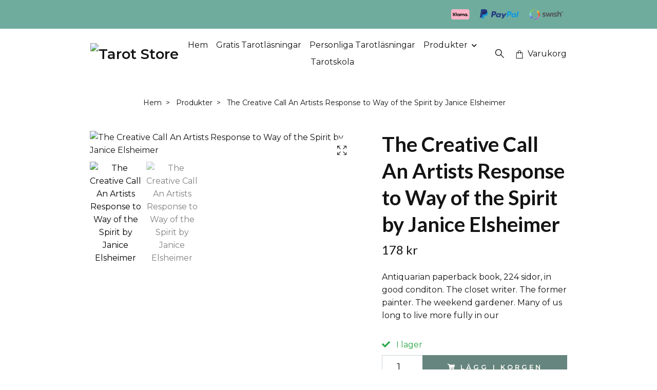

--- FILE ---
content_type: text/html; charset=utf-8
request_url: https://www.tarotstore.se/produkter/the-creative-call-an-artists-response-to-way-of-the-spirit-by-janice-elsheimer
body_size: 12310
content:
<!DOCTYPE html>
<html class="no-javascript" lang="sv">
<head><meta property="ix:host" content="cdn.quickbutik.com/images"><meta http-equiv="Content-Type" content="text/html; charset=utf-8">
<title>The Creative Call  An Artists Response to Way of the Spirit by Janice Elsheimer - Tarot Store</title>
<meta name="author" content="Quickbutik">
<meta name="description" content="Antiquarian paperback book, 224 sidor, in good conditon. The closet writer. The former painter. The weekend gardener. Many of us long to live more fully in our ">
<meta property="og:description" content="Antiquarian paperback book, 224 sidor, in good conditon. The closet writer. The former painter. The weekend gardener. Many of us long to live more fully in our ">
<meta property="og:title" content="The Creative Call  An Artists Response to Way of the Spirit by Janice Elsheimer - Tarot Store">
<meta property="og:url" content="https://www.tarotstore.se/produkter/the-creative-call-an-artists-response-to-way-of-the-spirit-by-janice-elsheimer">
<meta property="og:site_name" content="Tarot Store">
<meta property="og:type" content="website">
<meta property="og:image" content="https://cdn.quickbutik.com/images/23954z/products/5ffaf5d1a0fb4.jpeg?format=webp">
<meta property="twitter:card" content="summary">
<meta property="twitter:title" content="Tarot Store">
<meta property="twitter:description" content="Antiquarian paperback book, 224 sidor, in good conditon. The closet writer. The former painter. The weekend gardener. Many of us long to live more fully in our ">
<meta property="twitter:image" content="https://cdn.quickbutik.com/images/23954z/products/5ffaf5d1a0fb4.jpeg?format=webp">
<meta name="viewport" content="width=device-width, initial-scale=1, maximum-scale=1">
<link rel="preconnect" href="https://fonts.gstatic.com" crossorigin>
<script>document.documentElement.classList.remove('no-javascript');</script><!-- Vendor Assets --><link rel="stylesheet" href="https://use.fontawesome.com/releases/v5.15.4/css/all.css">
<link href="https://storage.quickbutik.com/templates/nova/css/assets.min.css?5907" rel="stylesheet">
<!-- Theme Stylesheet --><link href="https://storage.quickbutik.com/templates/nova/css/theme-main.css?5907" rel="stylesheet">
<link href="https://storage.quickbutik.com/stores/23954z/templates/nova-canvas/css/theme-sub.css?5907" rel="stylesheet">
<link href="https://storage.quickbutik.com/stores/23954z/templates/nova-canvas/css/custom.css?5907" rel="stylesheet">
<!-- Google Fonts --><link href="//fonts.googleapis.com/css?family=Montserrat:400,600%7CLato:400,700" rel="stylesheet" type="text/css"  media="all" /><!-- Favicon--><link rel="icon" type="image/png" href="https://cdn.quickbutik.com/images/23954z/templates/nova-canvas/assets/favicon.png?s=5907&auto=format">
<link rel="canonical" href="https://www.tarotstore.se/produkter/the-creative-call-an-artists-response-to-way-of-the-spirit-by-janice-elsheimer">
<!-- Tweaks for older IEs--><!--[if lt IE 9]>
      <script src="https://oss.maxcdn.com/html5shiv/3.7.3/html5shiv.min.js"></script>
      <script src="https://oss.maxcdn.com/respond/1.4.2/respond.min.js"></script
    ><![endif]--><script src="https://cdnjs.cloudflare.com/ajax/libs/imgix.js/4.0.0/imgix.min.js" integrity="sha512-SlmYBg9gVVpgcGsP+pIUgFnogdw1rs1L8x+OO3aFXeZdYgTYlFlyBV9hTebE6OgqCTDEjfdUEhcuWBsZ8LWOZA==" crossorigin="anonymous" referrerpolicy="no-referrer"></script><meta property="ix:useHttps" content="true">
<style>.hide { display: none; }</style>
<script type="text/javascript" defer>document.addEventListener('DOMContentLoaded', () => {
    document.body.setAttribute('data-qb-page', 'product');
});</script>
</head>
<body>
 
    <header class="header">
<!-- Section: Top Bar-->
<div data-qb-area="top" data-qb-element="" class="top-bar py-1  text-sm">
  <div class="container">
    <div class="row align-items-center top-bar-height">
      <div class="col-12 col-lg-auto">

        <ul class="row mb-0 justify-content-center justify-content-lg-start list-unstyled">

          <!-- Component: Language Dropdown-->

          <!-- Component: Tax Dropdown-->


          <!-- Currency Dropdown-->

        </ul>

      </div>
      
         
      <div data-qb-element="use_paymentontop" class="col d-none d-lg-block pl-0 text-lg-right">
          <img class="icon-payment px-2 my-2 col" src="/assets/shopassets/paylogos/payment-klarna.svg" alt="Payment with Klarna" />
          <img class="icon-payment px-2 my-2 col" src="/assets/shopassets/paylogos/payment-paypal-color.svg" alt="Payment with Paypal" />
          <img class="icon-payment px-2 my-2 col" src="/assets/shopassets/paylogos/payment-swish.png" alt="Payment with Swish" />
        </div>
       
      
      <!-- Component: Top information -->

    </div>
  </div>
</div>
<!-- /Section: Top Bar -->

<!-- Section: Header variant -->
<!-- Section: Main Header -->
<nav
  data-qb-area="header" data-qb-element=""
  class="navbar-expand-lg navbar-position navbar-light py-0 header-bgcolor fixed-mobile" style="background-color: #ffffff !important;">
  <div class="container">
    <div class="row">
      <div class="navbar col-12 justify-content-between py-0">
        <div class="list-inline-item order-0 d-lg-none col p-0">
          <a href="#" data-toggle="modal" data-target="#sidebarLeft" class="color-text-base header-textcolor">
            <svg class="svg-icon navbar-icon header-textcolor mainmenu-icon">
              <use xlink:href="#menu-hamburger-1"></use>
            </svg>
          </a>
        </div>
        
        <div class="col col-6 col-lg-auto m-0 p-0 order-1 order-lg-2 text-center">
          <a data-qb-element="use_logo" href="https://www.tarotstore.se" title="Tarot Store"
            class="navbar-brand text-center text-md-left py-2 px-0">
            
            <img alt="Tarot Store" class="img-fluid img-logo" srcset="https://cdn.quickbutik.com/images/23954z/templates/nova-canvas/assets/logo.png?s=5907&auto=format&dpr=1 1x, https://cdn.quickbutik.com/images/23954z/templates/nova-canvas/assets/logo.png?s=5907&auto=format&dpr=2 2x, https://cdn.quickbutik.com/images/23954z/templates/nova-canvas/assets/logo.png?s=5907&auto=format&dpr=3 3x" src="https://cdn.quickbutik.com/images/23954z/templates/nova-canvas/assets/logo.png?s=5907&auto=format">
          </a>
        </div>
        
        <ul class="order-2 col navbar-bg mainmenu_font_size d-none d-lg-block navbar-nav d-none d-lg-flex mt-lg-0 py-3 flex-wrap justify-content-center px-0 lh-1-5">
      <li class="nav-item ">
        <a href="/" title="Hem" class="nav-link pl-0 ">Hem</a>
      </li>
      <li class="nav-item ">
        <a href="/sidor/gratis-tarotlasningar" title="Gratis Tarotläsningar" class="nav-link pl-0 ">Gratis Tarotläsningar</a>
      </li>
      <li class="nav-item ">
        <a href="/sidor/personligatarotlasningar" title="Personliga Tarotläsningar" class="nav-link pl-0 ">Personliga Tarotläsningar</a>
      </li>
      <li class="nav-item has-dropdown position-relative   on-hover ">
        <a href="/produkter" aria-haspopup="true" aria-expanded="false" class="nav-link dropdown-toggle pl-0">Produkter</a>
        
        <ul class="dropdown-menu dropdown-menu-first" aria-labelledby="firstmenu">
          <li class="dropdown-submenu on-hover position-relative d-flex justify-content-center align-items-center
          dropdown-list__item ">
            <div class="d-flex align-items-center w-100 dropdown-list__content">
              <a href="/produkter/tarotkort" aria-expanded="false" class="dropdown-item ">Tarotkort</a>
              <i id="categoryDropdown110" role="button" data-toggle="dropdown" aria-haspopup="true" aria-expanded="false" data-display="static" class="dropdown-toggle dropdown-btn pr-3 pl-2 cursor-pointer"></i>
            </div>

            <ul aria-labelledby="categoryDropdown110"
              class="dropdown-menu dropdown-menu-alignright
              dropdown-list__sub-menu ">

              
                <li><a href="/produkter/tarotkort/svenska-tarotkort" class=" dropdown-item">Svenska Tarotkort</a></li>
              

              
                <li><a href="/produkter/tarotkort/engelska-tarotkort" class=" dropdown-item">Engelska Tarotkort</a></li>
              
            </ul>
          </li>


          <li class="dropdown-submenu on-hover position-relative d-flex justify-content-center align-items-center
          dropdown-list__item ">
            <div class="d-flex align-items-center w-100 dropdown-list__content">
              <a href="/produkter/orakelkort" aria-expanded="false" class="dropdown-item ">Orakelkort</a>
              <i id="categoryDropdown59" role="button" data-toggle="dropdown" aria-haspopup="true" aria-expanded="false" data-display="static" class="dropdown-toggle dropdown-btn pr-3 pl-2 cursor-pointer"></i>
            </div>

            <ul aria-labelledby="categoryDropdown59"
              class="dropdown-menu dropdown-menu-alignright
              dropdown-list__sub-menu ">

              
                <li><a href="/produkter/orakelkort/svenska-orakelkort" class=" dropdown-item">Svenska Orakelkort</a></li>
              

              
                <li><a href="/produkter/orakelkort/engelska-orakelkort" class=" dropdown-item">Engelska Orakelkort</a></li>
              
            </ul>
          </li>


          <li class="dropdown-submenu on-hover position-relative d-flex justify-content-center align-items-center
          dropdown-list__item ">
            <div class="d-flex align-items-center w-100 dropdown-list__content">
              <a href="/produkter/bocker" aria-expanded="false" class="dropdown-item ">Böcker</a>
              <i id="categoryDropdown64" role="button" data-toggle="dropdown" aria-haspopup="true" aria-expanded="false" data-display="static" class="dropdown-toggle dropdown-btn pr-3 pl-2 cursor-pointer"></i>
            </div>

            <ul aria-labelledby="categoryDropdown64"
              class="dropdown-menu dropdown-menu-alignright
              dropdown-list__sub-menu ">

              
                <li><a href="/produkter/bocker/astrologi-numerologi" class=" dropdown-item">Astrologi &amp; Numerologi</a></li>
              

              
                <li><a href="/produkter/bocker/biografier" class=" dropdown-item">Biografier</a></li>
              

              
                <li><a href="/produkter/bocker/dromtydning" class=" dropdown-item">Drömtydning</a></li>
              

              
                <li><a href="/produkter/bocker/identitet-arketyper" class=" dropdown-item">Identitet &amp; Arketyper</a></li>
              

              
                <li><a href="/produkter/bocker/historia-humanoria" class=" dropdown-item">Historia &amp; Humanoria</a></li>
              

              
                <li><a href="/produkter/bocker/halsa-helande" class=" dropdown-item">Hälsa &amp; Helande</a></li>
              

              
                <li><a href="/produkter/bocker/kristaller-stenar" class=" dropdown-item">Kristaller &amp; Stenar</a></li>
              

              
                <li><a href="/produkter/bocker/magi" class=" dropdown-item">Magi</a></li>
              

              
                <li><a href="/produkter/bocker/matskonhethalsa" class=" dropdown-item">Mat, skönhet &amp; Hälsa</a></li>
              

              
                <li><a href="/produkter/bocker/mediumskap" class=" dropdown-item">Mediumskap</a></li>
              

              
                <li><a href="/produkter/bocker/mindfulness-meditation-yoga" class=" dropdown-item">Mindfulness, Meditation, Yoga</a></li>
              

              
                <li><a href="/produkter/bocker/poesi" class=" dropdown-item">Poesi</a></li>
              

              
                <li><a href="/produkter/bocker/reinkarnation" class=" dropdown-item">Reinkarnation</a></li>
              

              
                <li><a href="/produkter/bocker/relationer-karlek" class=" dropdown-item">Relationer &amp; Kärlek</a></li>
              

              
                <li><a href="/produkter/bocker/shamanism" class=" dropdown-item">Shamanism</a></li>
              

              
                <li><a href="/produkter/bocker/smarta-lakning" class=" dropdown-item">Smärta &amp; Läkning</a></li>
              

              
                <li><a href="/produkter/bocker/tarot-spadom" class=" dropdown-item">Tarot &amp; Spådom</a></li>
              

              
                <li><a href="/produkter/bocker/upplysning" class=" dropdown-item">Upplysning</a></li>
              

              
                <li><a href="/produkter/bocker/overflod-framgang" class=" dropdown-item">Överflöd &amp; Framgång</a></li>
              
            </ul>
          </li>


          <li class="dropdown-submenu on-hover position-relative d-flex justify-content-center align-items-center
          dropdown-list__item ">
            <div class="d-flex align-items-center w-100 dropdown-list__content">
              <a href="/produkter/smycken-kristaller" aria-expanded="false" class="dropdown-item ">Smycken &amp; Kristaller</a>
              <i id="categoryDropdown98" role="button" data-toggle="dropdown" aria-haspopup="true" aria-expanded="false" data-display="static" class="dropdown-toggle dropdown-btn pr-3 pl-2 cursor-pointer"></i>
            </div>

            <ul aria-labelledby="categoryDropdown98"
              class="dropdown-menu dropdown-menu-alignright
              dropdown-list__sub-menu ">

              
                <li><a href="/produkter/smycken-kristaller/armband" class=" dropdown-item">Armband</a></li>
              

              
                <li><a href="/produkter/smycken-kristaller/berlocker-hangen" class=" dropdown-item">Berlocker &amp; Hängen</a></li>
              

              
                <li><a href="/produkter/smycken-kristaller/halsband" class=" dropdown-item">Halsband</a></li>
              

              
                <li><a href="/produkter/smycken-kristaller/pendel-pendlar" class=" dropdown-item">Pendel &amp; Pendlar</a></li>
              

              
                <li><a href="/produkter/smycken-kristaller/ringar" class=" dropdown-item">Ringar</a></li>
              

              
                <li><a href="/produkter/smycken-kristaller/stenar-kristaller" class=" dropdown-item">Stenar &amp; Kristaller</a></li>
              

              
                <li><a href="/produkter/smycken-kristaller/orhangen" class=" dropdown-item">Örhängen</a></li>
              
            </ul>
          </li>



          <li><a class="dropdown-item " href="/produkter/inredning-presentartiklar">Inredning &amp; Presentartiklar</a></li>


        </ul>
      </li>
      <li class="nav-item ">
        <a href="/sidor/taroskola" title="Tarotskola" class="nav-link pl-0 ">Tarotskola</a>
      </li>
    </ul>
        
        <ul class="list-inline order-2 order-lg-3 mb-0 text-right col col-lg-auto p-0 d-flex align-items-center justify-content-end">
          <li data-qb-element="header_showsearch" class="list-inline-item d-lg-inline-block d-none mr-2">
            <a href="#" id="headertwo_searchicon" class="p-0 d-flex align-items-center color-text-base header-textcolor mr-2">
              <svg class="svg-icon navbar-icon color-text-base header-textcolor" style="height: 22px; width: 22px;">
                <use xlink:href="#search-1"></use>
              </svg>
            </a>
          </li>
          
          
           <li data-qb-element="icon_cart1" class="list-inline-item">
            <a href="#" data-toggle="modal" data-target="#sidebarCart"
              class="position-relative text-hover-primary align-items-center qs-cart-view">
              <svg class="svg-icon navbar-icon color-text-base header-textcolor">
                <use xlink:href="#shopping-bag-1"></use>
              </svg>
              <div class="navbar-icon-badge icon-count primary-bg basket-count-items icon-count-hidden">0</div>
              <span class="d-none d-sm-inline color-text-base header-textcolor">Varukorg
                </span>
            </a>
          </li>
          
        </ul>
          
      </div>
        <form action="/shop/search" id="headertwo_searchinput" method="get"
          class="order-lg-1 my-lg-0 flex-grow-1 col-4 top-searchbar-variation3 mw-100 text-center mx-auto px-2 pb-4" style="display: none">
          <div class="search-wrapper input-group">
            <input type="text" name="s" placeholder="Sök produkt" aria-label="Search"
              aria-describedby="button-search-desktop" class="form-control pl-3 border-0" />
            <div class="input-group-append ml-0">
              <button id="button-search-desktop" type="submit" class="btn py-0 border-0 header-textcolor">
                Sök
              </button>
            </div>
          </div>
        </form>
    </div>
    
  </div>
</nav>
<!-- /Section: Main Header -->
<!-- Section: Header variant -->

<!-- Section: Main Menu -->
<div id="sidebarLeft" tabindex="-1" role="dialog" aria-hidden="true" class="modal fade modal-left">
  <div role="document" class="modal-dialog">
    <div class="modal-content">
      <div class="modal-header pb-0 border-0 d-block">
        <div class="row">
        <form action="/shop/search" method="get" class="col d-lg-flex w-100 my-lg-0 mb-2 pt-1">
          <div class="search-wrapper input-group">
            <input type="text" name="s" placeholder="Sök produkt" aria-label="Search"
              aria-describedby="button-search" class="form-control pl-3 border-0 mobile-search" />
            <div class="input-group-append ml-0">
              <button id="button-search" type="submit" class="btn py-0 btn-underlined border-0">
                <svg class="svg-icon navbar-icon">
                  <use xlink:href="#search-1"></use>
                </svg>
              </button>
            </div>
          </div>
        </form>
        <button type="button" data-dismiss="modal" aria-label="Close" class="close col-auto close-rotate p-0 m-0">
          <svg class="svg-icon w-3rem h-3rem svg-icon-light align-middle">
            <use xlink:href="#close-1"></use>
          </svg>
        </button>
        </div>
      </div>
      <div class="modal-body pt-0">
        <div class="px-2 pb-5">

          <ul class="nav flex-column mb-5">
            <li class="nav-item ">
              <a href="/" title="Hem" class="nav-link mobile-nav-link pl-0">Hem</a>
            </li>


            <li class="nav-item ">
              <a href="/sidor/gratis-tarotlasningar" title="Gratis Tarotläsningar" class="nav-link mobile-nav-link pl-0">Gratis Tarotläsningar</a>
            </li>


            <li class="nav-item ">
              <a href="/sidor/personligatarotlasningar" title="Personliga Tarotläsningar" class="nav-link mobile-nav-link pl-0">Personliga Tarotläsningar</a>
            </li>



            <li class="nav-item dropdown">

              <a href="/produkter" data-toggle="collapse" data-target="#cat55" aria-haspopup="true"
                aria-expanded="false"
                class="nav-link mobile-nav-link pl-0 mobile-dropdown-toggle dropdown-toggle">Produkter</a>

              <div id="cat55" class="collapse">
                <ul class="nav flex-column ml-3">
                  <li class="nav-item">
                    <a class="nav-link mobile-nav-link pl-0 show-all" href="/produkter" title="Produkter">Visa alla i Produkter</a>
                  </li>


                  <li class="nav-item dropdown">
                    <a href="#" data-target="#subcat110" data-toggle="collapse" aria-haspopup="true"
                      aria-expanded="false" class="nav-link pl-0 dropdown-toggle">Tarotkort</a>

                    <div id="subcat110" class="collapse">
                      <ul class="nav flex-column ml-3">
                        <li class="nav-item">
                          <a class="nav-link mobile-nav-link pl-0 show-all" href="/produkter/tarotkort"
                            title="Tarotkort">Visa alla i Tarotkort</a>
                        </li>
                          
                          <li class="nav-item">
                            <a href="/produkter/tarotkort/svenska-tarotkort" class="nav-link pl-0 ">Svenska Tarotkort</a>
                          </li>


                          
                          <li class="nav-item">
                            <a href="/produkter/tarotkort/engelska-tarotkort" class="nav-link pl-0 ">Engelska Tarotkort</a>
                          </li>


                      </ul>
                    </div>
                  </li>



                  <li class="nav-item dropdown">
                    <a href="#" data-target="#subcat59" data-toggle="collapse" aria-haspopup="true"
                      aria-expanded="false" class="nav-link pl-0 dropdown-toggle">Orakelkort</a>

                    <div id="subcat59" class="collapse">
                      <ul class="nav flex-column ml-3">
                        <li class="nav-item">
                          <a class="nav-link mobile-nav-link pl-0 show-all" href="/produkter/orakelkort"
                            title="Orakelkort">Visa alla i Orakelkort</a>
                        </li>
                          
                          <li class="nav-item">
                            <a href="/produkter/orakelkort/svenska-orakelkort" class="nav-link pl-0 ">Svenska Orakelkort</a>
                          </li>


                          
                          <li class="nav-item">
                            <a href="/produkter/orakelkort/engelska-orakelkort" class="nav-link pl-0 ">Engelska Orakelkort</a>
                          </li>


                      </ul>
                    </div>
                  </li>



                  <li class="nav-item dropdown">
                    <a href="#" data-target="#subcat64" data-toggle="collapse" aria-haspopup="true"
                      aria-expanded="false" class="nav-link pl-0 dropdown-toggle">Böcker</a>

                    <div id="subcat64" class="collapse">
                      <ul class="nav flex-column ml-3">
                        <li class="nav-item">
                          <a class="nav-link mobile-nav-link pl-0 show-all" href="/produkter/bocker"
                            title="Böcker">Visa alla i Böcker</a>
                        </li>
                          
                          <li class="nav-item">
                            <a href="/produkter/bocker/astrologi-numerologi" class="nav-link pl-0 ">Astrologi &amp; Numerologi</a>
                          </li>


                          
                          <li class="nav-item">
                            <a href="/produkter/bocker/biografier" class="nav-link pl-0 ">Biografier</a>
                          </li>


                          
                          <li class="nav-item">
                            <a href="/produkter/bocker/dromtydning" class="nav-link pl-0 ">Drömtydning</a>
                          </li>


                          
                          <li class="nav-item">
                            <a href="/produkter/bocker/identitet-arketyper" class="nav-link pl-0 ">Identitet &amp; Arketyper</a>
                          </li>


                          
                          <li class="nav-item">
                            <a href="/produkter/bocker/historia-humanoria" class="nav-link pl-0 ">Historia &amp; Humanoria</a>
                          </li>


                          
                          <li class="nav-item">
                            <a href="/produkter/bocker/halsa-helande" class="nav-link pl-0 ">Hälsa &amp; Helande</a>
                          </li>


                          
                          <li class="nav-item">
                            <a href="/produkter/bocker/kristaller-stenar" class="nav-link pl-0 ">Kristaller &amp; Stenar</a>
                          </li>


                          
                          <li class="nav-item">
                            <a href="/produkter/bocker/magi" class="nav-link pl-0 ">Magi</a>
                          </li>


                          
                          <li class="nav-item">
                            <a href="/produkter/bocker/matskonhethalsa" class="nav-link pl-0 ">Mat, skönhet &amp; Hälsa</a>
                          </li>


                          
                          <li class="nav-item">
                            <a href="/produkter/bocker/mediumskap" class="nav-link pl-0 ">Mediumskap</a>
                          </li>


                          
                          <li class="nav-item">
                            <a href="/produkter/bocker/mindfulness-meditation-yoga" class="nav-link pl-0 ">Mindfulness, Meditation, Yoga</a>
                          </li>


                          
                          <li class="nav-item">
                            <a href="/produkter/bocker/poesi" class="nav-link pl-0 ">Poesi</a>
                          </li>


                          
                          <li class="nav-item">
                            <a href="/produkter/bocker/reinkarnation" class="nav-link pl-0 ">Reinkarnation</a>
                          </li>


                          
                          <li class="nav-item">
                            <a href="/produkter/bocker/relationer-karlek" class="nav-link pl-0 ">Relationer &amp; Kärlek</a>
                          </li>


                          
                          <li class="nav-item">
                            <a href="/produkter/bocker/shamanism" class="nav-link pl-0 ">Shamanism</a>
                          </li>


                          
                          <li class="nav-item">
                            <a href="/produkter/bocker/smarta-lakning" class="nav-link pl-0 ">Smärta &amp; Läkning</a>
                          </li>


                          
                          <li class="nav-item">
                            <a href="/produkter/bocker/tarot-spadom" class="nav-link pl-0 ">Tarot &amp; Spådom</a>
                          </li>


                          
                          <li class="nav-item">
                            <a href="/produkter/bocker/upplysning" class="nav-link pl-0 ">Upplysning</a>
                          </li>


                          
                          <li class="nav-item">
                            <a href="/produkter/bocker/overflod-framgang" class="nav-link pl-0 ">Överflöd &amp; Framgång</a>
                          </li>


                      </ul>
                    </div>
                  </li>



                  <li class="nav-item dropdown">
                    <a href="#" data-target="#subcat98" data-toggle="collapse" aria-haspopup="true"
                      aria-expanded="false" class="nav-link pl-0 dropdown-toggle">Smycken &amp; Kristaller</a>

                    <div id="subcat98" class="collapse">
                      <ul class="nav flex-column ml-3">
                        <li class="nav-item">
                          <a class="nav-link mobile-nav-link pl-0 show-all" href="/produkter/smycken-kristaller"
                            title="Smycken &amp; Kristaller">Visa alla i Smycken &amp; Kristaller</a>
                        </li>
                          
                          <li class="nav-item">
                            <a href="/produkter/smycken-kristaller/armband" class="nav-link pl-0 ">Armband</a>
                          </li>


                          
                          <li class="nav-item">
                            <a href="/produkter/smycken-kristaller/berlocker-hangen" class="nav-link pl-0 ">Berlocker &amp; Hängen</a>
                          </li>


                          
                          <li class="nav-item">
                            <a href="/produkter/smycken-kristaller/halsband" class="nav-link pl-0 ">Halsband</a>
                          </li>


                          
                          <li class="nav-item">
                            <a href="/produkter/smycken-kristaller/pendel-pendlar" class="nav-link pl-0 ">Pendel &amp; Pendlar</a>
                          </li>


                          
                          <li class="nav-item">
                            <a href="/produkter/smycken-kristaller/ringar" class="nav-link pl-0 ">Ringar</a>
                          </li>


                          
                          <li class="nav-item">
                            <a href="/produkter/smycken-kristaller/stenar-kristaller" class="nav-link pl-0 ">Stenar &amp; Kristaller</a>
                          </li>


                          
                          <li class="nav-item">
                            <a href="/produkter/smycken-kristaller/orhangen" class="nav-link pl-0 ">Örhängen</a>
                          </li>


                      </ul>
                    </div>
                  </li>


                  <li class="nav-item">
                    <a href="/produkter/inredning-presentartiklar" class="nav-link mobile-nav-link pl-0 ">Inredning &amp; Presentartiklar</a>
                  </li>



                </ul>
              </div>
            </li>


            <li class="nav-item ">
              <a href="/sidor/taroskola" title="Tarotskola" class="nav-link mobile-nav-link pl-0">Tarotskola</a>
            </li>



            <li class="nav-item">
              <a href="/shop/wishlist" class="nav-link mobile-nav-link text-hover-primary position-relative d-flex align-items-center">
                <svg class="svg-icon navbar-icon">
                  <use xlink:href="#heart-1"></use>
                </svg>
                <span class="nav-link pl-0">Önskelista</span>
              </a>
            </li>


          </ul>
        </div>
      </div>
    </div>
  </div>
</div>
<!-- /Section: Main Menu -->
</header><!-- Sidebar Cart Modal-->
<div id="sidebarCart" tabindex="-1" role="dialog" class="modal fade modal-right cart-sidebar">
  <div role="document" class="modal-dialog">
    <div class="modal-content sidebar-cart-content">
      <div class="modal-header pb-0 border-0">
        <h3 class="ml-3 color-text-base">Varukorg</h3>
        <button type="button" data-dismiss="modal" aria-label="Stäng"
          class="close modal-close close-rotate">
          <svg class="svg-icon w-3rem h-3rem svg-icon-light align-middle">
            <use xlink:href="#close-1"></use>
          </svg>
        </button>
      </div>
      <div class="modal-body sidebar-cart-body">

        <!-- Cart messages -->
        <div class="qs-cart-message"></div>

        <!-- Empty cart snippet-->
        <!-- In case of empty cart - display this snippet + remove .d-none-->
        <div class="qs-cart-empty  text-center mb-5">
          <svg class="svg-icon w-3rem h-3rem svg-icon-light mb-4 opacity-7">
            <use xlink:href="#retail-bag-1"></use>
          </svg>
          <p>Din varukorg är tom, men det behöver den inte vara.</p>
        </div>

        <!-- Empty cart snippet end-->
        <div class="sidebar-cart-product-wrapper qs-cart-update">

          <div id="cartitem-clone" class="navbar-cart-product clone hide">
            <input type="hidden" class="navbar-cart-product-id" value="" />
            <div class="d-flex align-items-center">
              <a class="navbar-cart-product-url pr-2" href="#">
                <img loading="lazy" src="" alt="" class="navbar-cart-product-image img-fluid navbar-cart-product-image" />
              </a>
              <div class="flex-grow-1">
                <a href="#" class="navbar-cart-product-link color-text-base"></a>
                <strong class="navbar-cart-product-price product-price d-block text-sm"></strong>
                <div class="d-flex max-w-100px">
                  <div class="btn btn-items btn-items-decrease text-center">-</div>
                  <input type="text" value="1" class="navbar-cart-product-qty form-control text-center input-items" />
                  <div class="btn btn-items btn-items-increase text-center">+</div>
                </div>
              </div>
              <button class="qs-cart-delete btn" data-pid="">
                <svg class="svg-icon sidebar-cart-icon color-text-base opacity-7">
                  <use xlink:href="#bin-1"></use>
                </svg>
              </button>
            </div>
          </div>


        </div>
      </div>
      <div class="modal-footer sidebar-cart-footer shadow color-text-base">
        <div class="navbar-cart-discount-row w-100" style="display: none;">
          <div class="mt-3 mb-0">
            Rabatt:
            <span class="float-right navbar-cart-discount text-success">0,00 SEK</span>
          </div>
        </div>
        <div class="w-100">
          <h5 class="mb-2 mt-0 mb-lg-4">
            Total summa: 
            <span
              class="float-right navbar-cart-totals">0,00 SEK</span>
        </h5>   
        <a href="/cart/index" title="Till kassan" class="w-100">
            <button class="btn-height-large navbar-checkout-btn border-0 mb-2 mb-lg-2 btn btn-dark btn-block disabled">Till kassan</button>
        </a>
        <a href="#" data-dismiss="modal" class="btn btn-block color-text-base">Fortsätt att handla</a>

        </div>
      </div>
    </div>
  </div>
</div><div data-qb-area="header" data-qb-setting="use_breadcrumbs" class="container pt-0 pt-lg-4">
            <!-- Sidebar-->
            <nav class="breadcrumb p-0" aria-label="breadcrumbs mb-0"><ul class="breadcrumb mb-0 mx-auto justify-content-center">
<li class="breadcrumb-item ">
<a href="/" title="Hem">Hem</a>
</li>
<li class="breadcrumb-item ">
<a href="/produkter" title="Produkter">Produkter</a>
</li>
<li class="breadcrumb-item active">
The Creative Call  An Artists Response to Way of the Spirit by Janice Elsheimer
</li>
</ul></nav>
</div>
    <!-- Main Product Detail Content -->
<article data-qb-area="product" id="product" class="container py-0 py-lg-4" itemscope itemtype="http://schema.org/Product">
  
    <div class="row">
      <div class="col-lg-7 order-1">

        <!-- Container for ribbons -->
        <div class="position-relative product m-0" data-pid="711" style="left:-15px"><div></div></div>
        
        <div class="detail-carousel">
          <div id="detailSlider" class="swiper-container detail-slider photoswipe-gallery">
            <!-- Additional required wrapper-->
            <div class="swiper-wrapper">

              <!-- Slides-->
              <div class="swiper-slide qs-product-image1691" data-thumb="https://cdn.quickbutik.com/images/23954z/products/5ffaf5d1a0fb4.jpeg">
                <a href="https://cdn.quickbutik.com/images/23954z/products/5ffaf5d1a0fb4.jpeg?auto=format&fit=max&max-w=1600&max-h=1200&dpr=1"
                  data-caption="The Creative Call  An Artists Response to Way of the Spirit by Janice Elsheimer"
                  data-toggle="photoswipe" data-width="1200" data-height="1200" class="btn btn-photoswipe">
                  <svg class="svg-icon svg-icon-heavy">
                    <use xlink:href="#expand-1"></use>
                  </svg></a>
                <div data-toggle="zoom" 
                  data-image="https://cdn.quickbutik.com/images/23954z/products/5ffaf5d1a0fb4.jpeg?auto=format&fit=max&w=960&h=960&dpr=1">

                  <img loading="lazy" srcset="https://cdn.quickbutik.com/images/23954z/products/5ffaf5d1a0fb4.jpeg?auto=format&fit=max&w=960&h=960&dpr=1 1x, https://cdn.quickbutik.com/images/23954z/products/5ffaf5d1a0fb4.jpeg?auto=format&fit=max&w=1600&h=1200&dpr=2 2x"
                  src="https://cdn.quickbutik.com/images/23954z/products/5ffaf5d1a0fb4.jpeg?auto=format&fit=max&max-w=960&max-h=960&dpr=1&auto=format"
                  alt="The Creative Call  An Artists Response to Way of the Spirit by Janice Elsheimer"
                  class="productpage-image img-fluid w-100 " />

                </div>
              </div>
              <!-- Slides-->
              <div class="swiper-slide qs-product-image1692" data-thumb="https://cdn.quickbutik.com/images/23954z/products/5ffaf6121bbbb.jpeg">
                <a href="https://cdn.quickbutik.com/images/23954z/products/5ffaf6121bbbb.jpeg?auto=format&fit=max&max-w=1600&max-h=1200&dpr=1"
                  data-caption="The Creative Call  An Artists Response to Way of the Spirit by Janice Elsheimer"
                  data-toggle="photoswipe" data-width="1200" data-height="1200" class="btn btn-photoswipe">
                  <svg class="svg-icon svg-icon-heavy">
                    <use xlink:href="#expand-1"></use>
                  </svg></a>
                <div data-toggle="zoom" 
                  data-image="https://cdn.quickbutik.com/images/23954z/products/5ffaf6121bbbb.jpeg?auto=format&fit=max&w=960&h=960&dpr=1">

                  <img loading="lazy" srcset="https://cdn.quickbutik.com/images/23954z/products/5ffaf6121bbbb.jpeg?auto=format&fit=max&w=960&h=960&dpr=1 1x, https://cdn.quickbutik.com/images/23954z/products/5ffaf6121bbbb.jpeg?auto=format&fit=max&w=1600&h=1200&dpr=2 2x"
                  src="https://cdn.quickbutik.com/images/23954z/products/5ffaf6121bbbb.jpeg?auto=format&fit=max&max-w=960&max-h=960&dpr=1&auto=format"
                  alt="The Creative Call  An Artists Response to Way of the Spirit by Janice Elsheimer"
                  class="productpage-image img-fluid w-100 " />

                </div>
              </div>
            </div>
          </div>

          <meta itemprop="image" content="https://cdn.quickbutik.com/images/23954z/products/5ffaf5d1a0fb4.jpeg">
        </div>

        <!-- Thumbnails (only if more than one) -->
        <div data-swiper="#detailSlider" class="swiper-thumbs">
          
          <button class="swiper-thumb-item detail-thumb-item mb-3 active qs-product-image1691"
            data-thumb="https://cdn.quickbutik.com/images/23954z/products/5ffaf5d1a0fb4.jpeg">

            <img loading="lazy" srcset="https://cdn.quickbutik.com/images/23954z/products/5ffaf5d1a0fb4.jpeg?auto=format&w=100&h=100&fit=fill&fill=solid&crop=entropy&dpr=1 1x, https://cdn.quickbutik.com/images/23954z/products/5ffaf5d1a0fb4.jpeg?auto=format&w=100&h=100&fit=fill&fill=solid&crop=entropy&dpr=2 2x" src="https://cdn.quickbutik.com/images/23954z/products/5ffaf5d1a0fb4.jpeg?auto=format&w=100&h=100&fit=fill&fill=solid&crop=entropy&dpr=1" alt="The Creative Call  An Artists Response to Way of the Spirit by Janice Elsheimer" class="img-fluid productpage-image" />
          </button>
          <button class="swiper-thumb-item detail-thumb-item mb-3 active qs-product-image1692"
            data-thumb="https://cdn.quickbutik.com/images/23954z/products/5ffaf6121bbbb.jpeg">

            <img loading="lazy" srcset="https://cdn.quickbutik.com/images/23954z/products/5ffaf6121bbbb.jpeg?auto=format&w=100&h=100&fit=fill&fill=solid&crop=entropy&dpr=1 1x, https://cdn.quickbutik.com/images/23954z/products/5ffaf6121bbbb.jpeg?auto=format&w=100&h=100&fit=fill&fill=solid&crop=entropy&dpr=2 2x" src="https://cdn.quickbutik.com/images/23954z/products/5ffaf6121bbbb.jpeg?auto=format&w=100&h=100&fit=fill&fill=solid&crop=entropy&dpr=1" alt="The Creative Call  An Artists Response to Way of the Spirit by Janice Elsheimer" class="img-fluid productpage-image" />
          </button>

        </div>

      </div>

      <div class="col-lg-5 pl-lg-4 order-2">
        <h1 itemprop="name">The Creative Call  An Artists Response to Way of the Spirit by Janice Elsheimer</h1>

        <div class="d-flex flex-column flex-sm-row align-items-sm-center justify-content-sm-between mb-4">
          <ul class="list-inline mb-2 mb-sm-0" data-qb-selector="product-price-container">
            <li class="list-inline-item h4 font-weight-light mb-0 product-price qs-product-price w-100">
              178 kr</li>
          </ul>

          <div itemprop="offers" itemscope itemtype="http://schema.org/Offer">
            <meta itemprop="price" content="178">

            <meta itemprop="itemCondition" content="http://schema.org/NewCondition">
            <meta itemprop="priceCurrency" content="SEK">
            <link itemprop="availability"
              href="http://schema.org/InStock">
            <meta itemprop="url" content="https://www.tarotstore.se/produkter/the-creative-call-an-artists-response-to-way-of-the-spirit-by-janice-elsheimer">
          </div>

          <meta itemprop="sku" content="9780877881384">
          <meta itemprop="mpn" content="9780877881384">


        </div>


        <div data-qb-setting="productpage_show_shortdesc" class="product_description product-description-wrapper">

          <p class="mb-4">
                Antiquarian paperback book, 224 sidor, in good conditon. The closet writer. The former painter. The weekend gardener. Many of us long to live more fully in our 
          </p>

        </div>


        <form class="qs-cart form" method="post">
          <input type="hidden" class="qs-cart-pid" value="711">
          <input type="hidden" class="qs-cart-price" value="178">


          <!-- Product fields should be inserted here -->
          <div class="qs-product-fields"></div>

          <div>
            <div data-in-stock-text="I lager"
              data-out-of-stock-text=""
              data-combination-not-exist-text="Variant finns ej"
              class="product-current-stock-status text-success py-2">
              <i class="fa fa-check mr-2"></i>
              I lager
            </div>
          </div>


          <!-- Place amount input here if we're not to show it, for rounded corners bug -->

          <div class="input-group w-100 mb-4 addCart">
            <input data-qb-element="productpage_show_amount" name="qs-cart-qty" type="number" min="1" value="1" class="form-control form-control-lg detail-quantity qs-cart-qty" />
            <div class="input-group-append flex-grow-1">
          
              <button data-qb-element="product_ctabtn_text" name="checkout" data-unavailable-txt="Varianten är inte tillgänglig." type="submit"
                class="btn product-btn-addcart btn-block qs-cart-submit qty-cart-submit btn-height-large">
                <i class="fa fa-shopping-cart mr-2"></i>Lägg i korgen
              </button>
          
            </div> 
          </div>

        </form>

        <div data-qb-element="productpage_show_socialshares" class="detail-option pt-4">
          <h6 class="detail-option-heading">Dela</h6>
          <ul class="list-unstyled">
            <li>
              <a href="https://www.facebook.com/sharer/sharer.php?u=https://www.tarotstore.se/produkter/the-creative-call-an-artists-response-to-way-of-the-spirit-by-janice-elsheimer" target="_blank"
                class="text-hover-light social-share social-share-fb"><i class="fab fa-facebook-f"></i></a>
              <a href="https://twitter.com/share?text=The+Creative+Call++An+Artists+Response+to+Way+of+the+Spirit+by+Janice+Elsheimer&url=https://www.tarotstore.se/produkter/the-creative-call-an-artists-response-to-way-of-the-spirit-by-janice-elsheimer"
                target="_blank" class="text-hover-light social-share social-share-twitter">
                <svg xmlns="http://www.w3.org/2000/svg" style="position:relative; width:13px; height:13px; top:-1px" fill="none" viewBox="0 0 1200 1227">
                  <path fill="currentColor" d="M714.163 519.284 1160.89 0h-105.86L667.137 450.887 357.328 0H0l468.492 681.821L0 1226.37h105.866l409.625-476.152 327.181 476.152H1200L714.137 519.284h.026ZM569.165 687.828l-47.468-67.894-377.686-540.24h162.604l304.797 435.991 47.468 67.894 396.2 566.721H892.476L569.165 687.854v-.026Z"/>
                </svg></a>
              <a href="https://pinterest.com/pin/create/button/?url=https://www.tarotstore.se/produkter/the-creative-call-an-artists-response-to-way-of-the-spirit-by-janice-elsheimer&media=?auto=format&description=The+Creative+Call++An+Artists+Response+to+Way+of+the+Spirit+by+Janice+Elsheimer"
                target="_blank" class="text-hover-light social-share social-share-pinterest"><i
                  class="fab fa-pinterest-p"></i></a>
            </li>
          </ul>
        </div>

        <div data-qb-element="productpage_show_stockqty" class="detail-option py-1">
          <small>Lagersaldo:</small>
          
          <small
            class="product-stock-balance product-current-stock-qty">1</small>
        </div>
        
        

        <div data-qb-setting="productpage_show_sku" class="detail-option py-1">
          <small>Artikelnummer:</small>
          <small class="product-current-sku">9780877881384</small>
        </div>
        
        <div data-qb-setting="productpage_show_supplier_name" class="detail-option py-1">
        </div>

      </div>
    </div>
    
    <!-- Product Description & Reviews & sections -->
    <section class="mt-4">
        <ul role="tablist" class="nav nav-tabs flex-sm-row">
          
          <!-- Description tab -->
          <li class="nav-item">
            <span
              data-qb-element="product_desc_text"
              data-toggle="tab" href="#description" role="tab"
              class="nav-link detail-nav-link ">
              Information
            </span>
          </li>

          <!-- Product Content Sections tabs -->

          <!-- Reviews tab -->

        </ul>
        <div class="tab-content py-4">

          <!-- Description tab -->
          <div id="description" role="tabpanel" class="tab-pane fade show active">
            <div class="row">
              <div class="col" itemprop="description" content="Antiquarian paperback book, 224 sidor, in good conditon. The closet writer. The former painter. The weekend gardener. Many of us long to live more fully in our ">
                <p>Antiquarian paperback book, 224 sidor, in good conditon. The closet writer. The former painter. The weekend gardener. Many of us long to live more fully in our creativity but don't know how to find or renew that artistic passion. Through eight lessons that include topics such as listening, forgiveness, time, and opening oneself to the inspiration of the Holy Spirit, The Creative Call proclaims the good news that engaging in creative activity is a key to a closer relationship between the creative individual and God the Creator.</p><p><br></p><ul><li>Antiquarian paperbackbook, 224 sidor</li><li>Dimensions: 230 x 187 x 14 mm - 380 g</li><li>ISBN: 9780877881384</li><li>Labeled "utgallrad biblioteksbok"</li></ul>
              </div>
            </div>
          </div>

          <!-- Product Content Sections tabs -->
          
          <!-- Reviews tab -->
          <div id="reviews" role="tabpanel" class="tab-pane fade">
            <div class="row mb-5">
              <div class="col">
                <div id="share"></div>
              </div>
            </div>
          </div>

        </div>
    </section>

  </article>











<div data-qb-element="productpage_rp_title" class="container">
  <hr data-content="Relaterade produkter" class="mt-6 hr-text text-lg font-weight-bold color-text-base" />
</div>

<div data-aos="zoom-in" data-aos-delay="0">
  <section class="py-4 undefined">
    <div class="container">
      <div class="position-relative">
        <!-- Similar Items Slider-->
        <div data-qb-element="productpage_rp_max_count" class="swiper-container similar-slider">
          <div class="swiper-wrapper pb-5">
            
            <!-- similar item slide-->
            <div class="swiper-slide">
              <!-- product-->
              <div>
                <div class="product" data-pid="59">

                  <!-- Container for ribbons -->
                  <div class="position-relative" style=""></div>

                  <div class="product-image mb-2 mb-md-3">
                    <a href="/produkter/a-brief-history-of-the-celts-by-peter-ellis" title="A Brief History of the Celts by Peter Ellis">
                      <div class=" product-swap-image-effect">
                        <img
                          loading="lazy"
                          srcset="https://cdn.quickbutik.com/images/23954z/products/5ff75139421a0.jpeg?w=250&h=250&fit=crop&auto=format&dpr=1 1x, https://cdn.quickbutik.com/images/23954z/products/5ff75139421a0.jpeg?w=250&h=250&fit=crop&auto=format&dpr=2 2x, https://cdn.quickbutik.com/images/23954z/products/5ff75139421a0.jpeg?w=250&h=250&fit=crop&auto=format&dpr=3 3x"
                          src="https://cdn.quickbutik.com/images/23954z/products/5ff75139421a0.jpeg?w=250&h=250&fit=crop&auto=format"
                          alt="A Brief History of the Celts by Peter Ellis"
                          class="img-fluid  mx-auto mw-100" />
                      </div>
                    </a>
                  </div>

                  <div class="position-relative">
                    <h3 class="text-base mb-1"><a class="color-text-base" href="/produkter/a-brief-history-of-the-celts-by-peter-ellis">A Brief History of the Celts by Peter Ellis</a></h3>

                    <!-- Reviews container -->
                    <div class="d-flex" data-qb-selector="product-apps-reviews-item-reviews"></div>

                    <span class="product-price">86 kr</span>
                  </div>
                </div>
              </div>
              <!-- /product   -->
            </div>
            <!-- similar item slide-->
            <div class="swiper-slide">
              <!-- product-->
              <div>
                <div class="product" data-pid="69">

                  <!-- Container for ribbons -->
                  <div class="position-relative" style=""></div>

                  <div class="product-image mb-2 mb-md-3">
                    <a href="/produkter/alana-fairchild-crystal-mandala-oracle" title="Alana Fairchild - Crystal Mandala Oracle">
                      <div class="product-swap-image product-swap-image-effect">
                        <img
                          loading="lazy"
                          srcset="https://cdn.quickbutik.com/images/23954z/products/601e9c351975f.jpeg?w=250&h=250&fit=crop&auto=format&dpr=1 1x, https://cdn.quickbutik.com/images/23954z/products/601e9c351975f.jpeg?w=250&h=250&fit=crop&auto=format&dpr=2 2x, https://cdn.quickbutik.com/images/23954z/products/601e9c351975f.jpeg?w=250&h=250&fit=crop&auto=format&dpr=3 3x"
                          src="https://cdn.quickbutik.com/images/23954z/products/601e9c351975f.jpeg?w=250&h=250&fit=crop&auto=format"
                          alt="Alana Fairchild - Crystal Mandala Oracle"
                          class="img-fluid product-swap-image-front mx-auto mw-100" />
                        <img
                          loading="lazy"
                          srcset="https://cdn.quickbutik.com/images/23954z/products/601e9c3e873cd.jpeg?w=250&h=250&fit=crop&auto=format&dpr=1 1x, https://cdn.quickbutik.com/images/23954z/products/601e9c3e873cd.jpeg?w=250&h=250&fit=crop&auto=format&dpr=2 2x, https://cdn.quickbutik.com/images/23954z/products/601e9c3e873cd.jpeg?w=250&h=250&fit=crop&auto=format&dpr=3 3x"
                          src="https://cdn.quickbutik.com/images/23954z/products/601e9c3e873cd.jpeg?w=250&h=250&fit=crop&auto=format"
                          alt="Alana Fairchild - Crystal Mandala Oracle" class="img-fluid product-swap-image-back mx-auto mw-100" />
                      </div>
                    </a>
                  </div>

                  <div class="position-relative">
                    <h3 class="text-base mb-1"><a class="color-text-base" href="/produkter/alana-fairchild-crystal-mandala-oracle">Alana Fairchild - Crystal Mandala Oracle</a></h3>

                    <!-- Reviews container -->
                    <div class="d-flex" data-qb-selector="product-apps-reviews-item-reviews"></div>

                    <span class="product-price">252 kr</span>
                  </div>
                </div>
              </div>
              <!-- /product   -->
            </div>
            <!-- similar item slide-->
            <div class="swiper-slide">
              <!-- product-->
              <div>
                <div class="product" data-pid="497">

                  <!-- Container for ribbons -->
                  <div class="position-relative" style=""></div>

                  <div class="product-image mb-2 mb-md-3">
                    <a href="/produkter/oracle-of-mystical-moments-by-catrin-welz-stein" title="Oracle of Mystical Moments  by Catrin Welz-Stein">
                      <div class="product-swap-image product-swap-image-effect">
                        <img
                          loading="lazy"
                          srcset="https://cdn.quickbutik.com/images/23954z/products/5feafde5c4b17.jpeg?w=250&h=250&fit=crop&auto=format&dpr=1 1x, https://cdn.quickbutik.com/images/23954z/products/5feafde5c4b17.jpeg?w=250&h=250&fit=crop&auto=format&dpr=2 2x, https://cdn.quickbutik.com/images/23954z/products/5feafde5c4b17.jpeg?w=250&h=250&fit=crop&auto=format&dpr=3 3x"
                          src="https://cdn.quickbutik.com/images/23954z/products/5feafde5c4b17.jpeg?w=250&h=250&fit=crop&auto=format"
                          alt="Oracle of Mystical Moments  by Catrin Welz-Stein"
                          class="img-fluid product-swap-image-front mx-auto mw-100" />
                        <img
                          loading="lazy"
                          srcset="https://cdn.quickbutik.com/images/23954z/products/5feafdeb2c497.jpeg?w=250&h=250&fit=crop&auto=format&dpr=1 1x, https://cdn.quickbutik.com/images/23954z/products/5feafdeb2c497.jpeg?w=250&h=250&fit=crop&auto=format&dpr=2 2x, https://cdn.quickbutik.com/images/23954z/products/5feafdeb2c497.jpeg?w=250&h=250&fit=crop&auto=format&dpr=3 3x"
                          src="https://cdn.quickbutik.com/images/23954z/products/5feafdeb2c497.jpeg?w=250&h=250&fit=crop&auto=format"
                          alt="Oracle of Mystical Moments  by Catrin Welz-Stein" class="img-fluid product-swap-image-back mx-auto mw-100" />
                      </div>
                    </a>
                  </div>

                  <div class="position-relative">
                    <h3 class="text-base mb-1"><a class="color-text-base" href="/produkter/oracle-of-mystical-moments-by-catrin-welz-stein">Oracle of Mystical Moments  by Catrin Welz-Stein</a></h3>

                    <!-- Reviews container -->
                    <div class="d-flex" data-qb-selector="product-apps-reviews-item-reviews"></div>

                    <span class="opacity-7 text-sm mr-1 product-before-price"><del>279 kr</del></span>
                    <span class="product-price">270 kr</span>
                  </div>
                </div>
              </div>
              <!-- /product   -->
            </div>
            <!-- similar item slide-->
            <div class="swiper-slide">
              <!-- product-->
              <div>
                <div class="product" data-pid="615">

                  <!-- Container for ribbons -->
                  <div class="position-relative" style=""></div>

                  <div class="product-image mb-2 mb-md-3">
                    <a href="/produkter/shadowscapes-tarot-by-stephanie-pui-mun-law" title="Shadowscapes Tarot  by Stephanie Pui-Mun Law">
                      <div class="product-swap-image product-swap-image-effect">
                        <img
                          loading="lazy"
                          srcset="https://cdn.quickbutik.com/images/23954z/products/5ff1b2a685ffe.jpeg?w=250&h=250&fit=crop&auto=format&dpr=1 1x, https://cdn.quickbutik.com/images/23954z/products/5ff1b2a685ffe.jpeg?w=250&h=250&fit=crop&auto=format&dpr=2 2x, https://cdn.quickbutik.com/images/23954z/products/5ff1b2a685ffe.jpeg?w=250&h=250&fit=crop&auto=format&dpr=3 3x"
                          src="https://cdn.quickbutik.com/images/23954z/products/5ff1b2a685ffe.jpeg?w=250&h=250&fit=crop&auto=format"
                          alt="Shadowscapes Tarot  by Stephanie Pui-Mun Law"
                          class="img-fluid product-swap-image-front mx-auto mw-100" />
                        <img
                          loading="lazy"
                          srcset="https://cdn.quickbutik.com/images/23954z/products/5ff1b2aaeb4f1.jpeg?w=250&h=250&fit=crop&auto=format&dpr=1 1x, https://cdn.quickbutik.com/images/23954z/products/5ff1b2aaeb4f1.jpeg?w=250&h=250&fit=crop&auto=format&dpr=2 2x, https://cdn.quickbutik.com/images/23954z/products/5ff1b2aaeb4f1.jpeg?w=250&h=250&fit=crop&auto=format&dpr=3 3x"
                          src="https://cdn.quickbutik.com/images/23954z/products/5ff1b2aaeb4f1.jpeg?w=250&h=250&fit=crop&auto=format"
                          alt="Shadowscapes Tarot  by Stephanie Pui-Mun Law" class="img-fluid product-swap-image-back mx-auto mw-100" />
                      </div>
                    </a>
                  </div>

                  <div class="position-relative">
                    <h3 class="text-base mb-1"><a class="color-text-base" href="/produkter/shadowscapes-tarot-by-stephanie-pui-mun-law">Shadowscapes Tarot  by Stephanie Pui-Mun Law</a></h3>

                    <!-- Reviews container -->
                    <div class="d-flex" data-qb-selector="product-apps-reviews-item-reviews"></div>

                    <span class="product-price">199 kr</span>
                  </div>
                </div>
              </div>
              <!-- /product   -->
            </div>
          </div>
          <div class="swiper-pagination"> </div>
        </div>
        <div class="swiper-outside-nav align-with-products">
          <div class="similarPrev swiper-button-prev"></div>
          <div class="similarNext swiper-button-next"></div>
        </div>
      </div>
    </div>
  </section>
</div>
<!-- Section: Footer-->
<footer class="pt-4 pb-2">
  <!-- Main block - menus, subscribe form-->
  <div class="container">
                  

    <div class="row py-4">
      
      
      
      
      
      
      
      
      
      
      
      
      
      
       
      <div data-qb-area="footer" data-qb-element="footermenu" class="col-12 col-lg">
        <a data-toggle="collapse" href="#footerMenu2" aria-expanded="false" aria-controls="footerMenu2"
          class="d-lg-none block-toggler my-3">Information<span class="block-toggler-icon"></span>
        </a>
        <!-- Footer collapsible menu-->
        <div id="footerMenu2" class="expand-lg collapse">
          <h6 class="letter-spacing-1 mb-4 d-none d-lg-block">
            Information
          </h6>
          <ul class="list-unstyled text-sm pt-2 pt-lg-0">
              <li class="mb-2">
                  <a class="opacity-hover-7 footer-textcolor"
                      href="/contact">Kontakt</a>
              </li>
              <li class="mb-2">
                  <a class="opacity-hover-7 footer-textcolor"
                      href="/sidor/kopvillkor">Köpvillkor</a>
              </li>
          </ul>
        </div>
      </div>
       
      
      
      
      
      
      
      
      
      
      
       
      <div data-qb-area="footer" data-qb-element="socialicons" class="col-12 col-lg">
        <a data-toggle="collapse" href="#footerMenu3" aria-expanded="false" aria-controls="footerMenu3"
          class="d-lg-none block-toggler my-3">Sociala medier<span
            class="block-toggler-icon"></span></a>
        <!-- Footer collapsible menu-->
        <div id="footerMenu3" class="expand-lg collapse">
          <h6 class="letter-spacing-1 mb-4 d-none d-lg-block">
            Sociala medier
          </h6>
          <ul class="list-unstyled text-sm pt-2 pt-lg-0">
   
            <li class="mb-2">
              <a href="https://youtube.com/c/QueenOfCupsTarot" target="_blank"
                class="opacity-hover-7 footer-textcolor"><i class="fab fa-youtube"></i> YouTube</a>
            </li>
                          <li class="mb-2">
              <a href="https://www.tiktok.com" target="_blank"
                class="opacity-hover-7 footer-textcolor"><i class="fab fa-tiktok"></i> Tiktok</a>
            </li>
          </ul>
        </div>
      </div>
       
      
      
      
      
       
      <div data-qb-area="footer" data-qb-element="freetext" class="col-12 col-lg">
        <a data-toggle="collapse" href="#footerMenu1" aria-expanded="false" aria-controls="footerMenu1"
          class="d-lg-none block-toggler my-3">Säte
          <span class="block-toggler-icon"></span>
        </a>
        <!-- Footer collapsible menu-->
        <div id="footerMenu1" class="expand-lg collapse">
          <h6 class="letter-spacing-1 mb-4 d-none d-lg-block">
            Säte
          </h6>
          <ul class="list-unstyled text-sm pt-2 pt-lg-0">
            <li>Sparreholm</li>
          </ul>
        </div>
      </div>
       
      
      
      
      
      
      
       
      <div data-qb-area="footer" data-qb-element="contactinformation" class="col-12 col-lg">
        <a data-toggle="collapse" href="#footerMenu0" aria-expanded="false" aria-controls="footerMenu0"
          class="d-lg-none block-toggler my-3">E-post<span
            class="block-toggler-icon"></span></a>
        <!-- Footer collapsible menu-->
        <div id="footerMenu0" class="expand-lg collapse">
          <h6 class="letter-spacing-1 mb-4 d-none d-lg-block">
            E-post
          </h6>
          <ul class="list-unstyled text-sm pt-2 pt-lg-0">
            <li><a href="/cdn-cgi/l/email-protection" class="__cf_email__" data-cfemail="dfabbeadb0abacabb0adba9fb0aaabb3b0b0b4f1bcb0b2">[email&#160;protected]</a></li>
          </ul>
        </div>
      </div>
       
      
      
      
      
      
      
      
      
      
      
      
      
      
      
      
      
    </div>
    <div class="row">
      
      <!-- Copyright section of the footer-->
      <div class="col-12 py-4">
        <div class="row align-items-center text-sm">
          <div class="d-lg-flex col-lg-auto order-2 order-lg-1">
            <p class="mb-lg-0 text-center text-lg-left mt-3 mt-lg-0">
              &copy; 2026 Tarot Store
              <span data-qb-area="general" data-qb-element="use_poweredby"
                class="mb-lg-0 text-center text-powered-by text-lg-left pl-lg-3 opacity-7">
                <a style="text-decoration: none;" target="_blank" rel="nofollow sponsored" title="Powered by Quickbutik" href="https://quickbutik.com">Powered by Quickbutik</a>
              </span>
            </p>
          </div>

                     
          <div data-qb-area="footer" data-qb-element="paymethodicons" class="col-lg-auto order-lg-2 ml-lg-auto order-1">
            <div class="text-center text-lg-right">
              <img loading="lazy" class="icon-payment px-2 my-2 col" src="/assets/shopassets/paylogos/payment-klarna.svg"
                alt="Payment with Klarna" />
              <img loading="lazy" class="icon-payment px-2 my-2 col"
                src="/assets/shopassets/paylogos/payment-paypal-color.svg" alt="Payment with Paypal" />
              <img loading="lazy" class="icon-payment px-2 my-2 col" src="/assets/shopassets/paylogos/payment-swish.png" alt="Payment with Swish" />
            </div>
          </div>
           
        </div>
      </div>
    </div>
  </div>
</footer>
<!-- /Section: Footer --><div tabindex="-1" role="dialog" aria-hidden="true" class="pswp">
      <div class="pswp__bg"></div>
      <div class="pswp__scroll-wrap">
        <div class="pswp__container">
          <div class="pswp__item"></div>
          <div class="pswp__item"></div>
          <div class="pswp__item"></div>
        </div>
        <div class="pswp__ui pswp__ui--hidden">
          <div class="pswp__top-bar">
            <div class="pswp__counter"></div>
            <button title="Close (Esc)" class="pswp__button pswp__button--close"></button>
            <button title="Share" class="pswp__button pswp__button--share"></button>
            <button title="Toggle fullscreen" class="pswp__button pswp__button--fs"></button>
            <button title="Zoom in/out" class="pswp__button pswp__button--zoom"></button>
            <!-- element will get class pswp__preloader--active when preloader is running-->
            <div class="pswp__preloader">
              <div class="pswp__preloader__icn">
                <div class="pswp__preloader__cut">
                  <div class="pswp__preloader__donut"></div>
                </div>
              </div>
            </div>
          </div>
          <div class="pswp__share-modal pswp__share-modal--hidden pswp__single-tap">
            <div class="pswp__share-tooltip"></div>
          </div>
          <button title="Previous (arrow left)" class="pswp__button pswp__button--arrow--left"></button>
          <button title="Next (arrow right)" class="pswp__button pswp__button--arrow--right"></button>
          <div class="pswp__caption">
            <div class="pswp__caption__center text-center"></div>
          </div>
        </div>
      </div>
    </div>
    <!-- Vendor script files --><script data-cfasync="false" src="/cdn-cgi/scripts/5c5dd728/cloudflare-static/email-decode.min.js"></script><script src="https://storage.quickbutik.com/templates/nova/js/assets.min.js?5907"></script><!-- Theme script --><script src="https://storage.quickbutik.com/templates/nova/js/qs_functions.js?5907"></script><script src="https://storage.quickbutik.com/templates/nova/js/theme.js?5907"></script>
<script type="text/javascript">var qs_store_url = "https://www.tarotstore.se";</script>
<script type="text/javascript">var qs_store_apps_data = {"location":"\/produkter\/the-creative-call-an-artists-response-to-way-of-the-spirit-by-janice-elsheimer","products":[],"product_id":"711","category_id":null,"category_name":"Produkter","fetch":"fetch","order":null,"search":null,"recentPurchaseId":null,"product":{"title":"The Creative Call  An Artists Response to Way of the Spirit by Janice Elsheimer","price":"178 kr","price_raw":"178","before_price":"0 kr","hasVariants":false,"weight":"390","stock":"1","url":"\/produkter\/the-creative-call-an-artists-response-to-way-of-the-spirit-by-janice-elsheimer","preorder":false,"images":[{"url":"https:\/\/cdn.quickbutik.com\/images\/23954z\/products\/5ffaf5d1a0fb4.jpeg","position":"1","title":"5ffaf5d1a0fb4.jpeg","is_youtube_thumbnail":false},{"url":"https:\/\/cdn.quickbutik.com\/images\/23954z\/products\/5ffaf6121bbbb.jpeg","position":"2","title":"5ffaf6121bbbb.jpeg","is_youtube_thumbnail":false}]}}; var qs_store_apps = [];</script>
<script>if (typeof qs_options !== "undefined") { qs_store_apps_data.variants = JSON.stringify(Array.isArray(qs_options) ? qs_options : []); }</script>
<script type="text/javascript">$.ajax({type:"POST",url:"https://www.tarotstore.se/apps/fetch",async:!1,data:qs_store_apps_data, success:function(s){qs_store_apps=s}});</script>
<script type="text/javascript" src="/assets/qb_essentials.babel.js?v=20251006"></script><script>
    $('.mobile-search').click(function() {
      $('body').click(function(event) {
        var $target = $(event.target);
        
        if ($target.parents('.search-autocomplete-list').length == 0) {
          $('.search-autocomplete-list').hide();
        }
      });
    });
    
    $('#newsletter_form_startpage').submit(function(e){
        e.preventDefault();
        
        $.post('/shop/newsletter', $.param($(this).serializeArray()), function(data) {
            if(data.error) { 
                alert($('#newsletter_form_startpage').data('txt-error'));
            }else{
                alert($('#newsletter_form_startpage').data('txt-success'));
            }
        }, "json");
    });
    
    $('#newsletter_form').submit(function(e){
        e.preventDefault();
        
        $.post('/shop/newsletter', $.param($(this).serializeArray()), function(data) {
            if(data.error) { 
                alert($('#newsletter_form').data('txt-error'));
            }else{
                alert($('#newsletter_form').data('txt-success'));
            }
        }, "json");
    });
    </script><script type="text/javascript"> var recaptchaSiteKey="6Lc-2GcUAAAAAMXG8Lz5S_MpVshTUeESW6iJqK0_"; </script>    <script src="/assets/shopassets/misc/magicbean.js?v=1" data-shop-id="23954" data-url="https://magic-bean.services.quickbutik.com/v1/sow" data-site-section="1" data-key="66e084a9e7da7157daead2cee5a576e8" defer></script>
<script type="text/javascript">document.addEventListener("DOMContentLoaded", function() {
const viewProductEvent = new CustomEvent('view-product', {
                detail: {
                    id: '711',
                    name: 'The Creative Call  An Artists Response to Way of the Spirit by Janice Elsheimer',
                    currency: 'SEK',
                    price: '178'
                }
            });
            document.dispatchEvent(viewProductEvent);
});</script><script defer src="https://static.cloudflareinsights.com/beacon.min.js/vcd15cbe7772f49c399c6a5babf22c1241717689176015" integrity="sha512-ZpsOmlRQV6y907TI0dKBHq9Md29nnaEIPlkf84rnaERnq6zvWvPUqr2ft8M1aS28oN72PdrCzSjY4U6VaAw1EQ==" data-cf-beacon='{"rayId":"9c30d5f6bc9807d6","version":"2025.9.1","serverTiming":{"name":{"cfExtPri":true,"cfEdge":true,"cfOrigin":true,"cfL4":true,"cfSpeedBrain":true,"cfCacheStatus":true}},"token":"7a304e0c4e854d16bca3b20c50bbf8db","b":1}' crossorigin="anonymous"></script>
</body>
</html>
